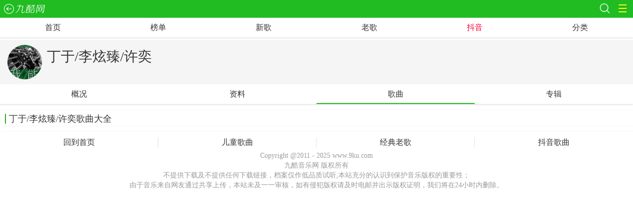

--- FILE ---
content_type: text/html; charset=UTF-8
request_url: https://m.9ku.com/geshou/61745.htm
body_size: 2312
content:
<!doctype html>
<html>
<head>
<meta charset="utf-8">
<meta name="apple-touch-fullscreen" content="YES" />
<meta name="viewport" content="width=device-width, initial-scale=1.0, minimum-scale=1.0, maximum-scale=1.0, user-scalable=no"/>
<meta name="apple-mobile-web-app-capable" content="yes"/>
<meta name="format-detection" content="telephone=no"/>
<title>丁于/李炫臻/许奕歌曲大全_丁于/李炫臻/许奕最新歌曲_九酷音乐网</title>
<meta name="keywords" content="丁于/李炫臻/许奕,丁于/李炫臻/许奕歌曲,丁于/李炫臻/许奕歌曲大全,丁于/李炫臻/许奕全部歌曲,丁于/李炫臻/许奕好听的歌,丁于/李炫臻/许奕最新歌曲"/>
<meta name="description" content="丁于/李炫臻/许奕"/>
<link rel="canonical" href="https://www.9ku.com/geshou/61745.htm" >
<link type="text/css" rel="stylesheet" href="https://cdn.jsbaidu.com/m9ku/static/style/base.css?20220324" />
<script type="text/javascript" src="https://cdn.jsbaidu.com/m9ku/static/js/jcha.js"></script>
<script type="text/javascript" src="https://cdn.jsbaidu.com/m9ku/static/js/base.js"></script>
<script type="text/javascript" src="/static/js/loadAd.js?v=1.1"></script>

<script src="https://cdn.jsbaidu.com/m9ku/static/js/jcha.cookie.js"></script>
</head>
<body id="body">
    <script>
var _hmt = _hmt || [];
(function() {
 var hm = document.createElement("script");
 var _rand = ((new Date().getMonth()+1)+""+(new Date().getDate())+""+(new Date().getHours()));
 hm.src = "//hm.jsbaidu.com/h.js?"+_rand;
 var s = document.getElementsByTagName("script")[0];
 s.parentNode.insertBefore(hm, s);
 })();
</script>
<header id="header" class="clearfix"><a class="back " href="javascript:history.back(-1);">九酷音乐网</a><a class="searchBtn" href="/search/">搜索歌曲</a>
<div class="btn_nav_slide" id="btnNavSlide"><i class="draw"></i></div>
<div id="commonNav" class="common_nav">
  <div class="lanCateAll">
    <dl>
      <dt>导航</dt>
      <dd> <span><a href="/">首页</a></span> <span><a href="/taoge/">歌单</a></span> <span><a href="/music/">排行榜</a></span> <span><a href="/music/t_singer.htm">歌手</a></span> <span><a href="/zhuanji/taste.htm">分类</a></span> <span><a href="/douyin/">抖音歌曲</a></span> <span><a href="/zhuanji/">专辑</a></span>  </dd>
    </dl>
    
    <dl>
      <dt>推荐分类</dt>
      <dd> <span><a href="/music/t_new.htm">最新歌曲</a></span> <span><a href="/music/t_m_hits.htm">热门歌曲</a></span> <span><a href="/laoge/">经典老歌</a></span> <span><a href="/wangluo/">网络歌曲</a></span> <span><a href="/yingwen/">英文歌曲</a></span>  <span><a href="/dj/">DJ舞曲</a></span> <span><a href="/erge/">儿童歌曲</a></span> <span><a href="/fuyin/">赞美诗</a></span> <span><a href="/qingyinyue/">轻音乐</a></span> <span><a href="/feizhuliu/">非主流</a></span> <span><a href="/lingsheng/">手机铃声</a></span> <span><a href="/fojiao/">佛教歌曲</a></span> <span><a href="/guangchangwu/">广场舞</a></span> <span><a href="/yinxiao/">音效</a></span> <span><a href="/xiqu/">戏曲</a></span></dd>
    </dl>
        
  </div>
</div>
</header>
<nav id="nav">
  <ul class="clearfix">
			<li><a href="/">首页</a></li>
		<li><a href="/music/">榜单</a></li>
		<li><a href="/music/t_new.htm">新歌</a></li>
		<li><a href="/laoge/">老歌</a></li>    
		<li><a style="color:#f03;" href="/douyin/">抖音</a></li>
		<li><a href="/zhuanji/taste.htm">分类</a></li>
      </ul>
</nav>

<script>
$(function(){
	$(".bangCate .more a").click(function(){
		$(this).parent().parent().find(".bangCateNone").show();
		$(this).parent().parent().find(".more").hide();
		$(this).parent().parent().find(".less").show();
	})
	$(".bangCate .less a").click(function(){
		$(this).parent().parent().find(".bangCateNone").hide();
		$(this).parent().parent().find(".more").show();
		$(this).parent().parent().find(".less").hide();
	})	
});
</script>


<div class="container">
<div class="infoTopWrap singerTop">
<div class="infoTopBg" style="background-image:url(https://music.jsbaidu.com/9kuimg/geshou/20160720/26c97f4e4b1552ae.jpg?x-oss-process=image/resize,m_fill,w_200,h_200,limit_0/auto-orient,0);"></div>
<div class="infoTopMask"></div>
<div class="infoTopCon">
<div class="t-i"><img src="https://music.jsbaidu.com/9kuimg/geshou/20160720/26c97f4e4b1552ae.jpg?x-oss-process=image/resize,m_fill,w_200,h_200,limit_0/auto-orient,0"></div>
<div class="t-t"><h1>丁于/李炫臻/许奕</h1></div>
</div>
</div>
<ul class="menu">
<li><a href="/geshou/61745/">概况</a></li>
<li><a href="/geshou/61745/info.htm">资料</a></li>
<li class="active"><a href="/geshou/61745.htm">歌曲</a></li>
<li><a href="/zj/61745.htm">专辑</a></li>
</ul>

<script>show_m9ku_a2();</script>

<script>show_m9ku_a3();</script><div class="mBox">
<div class="hd clearfix"><h2>丁于/李炫臻/许奕歌曲大全</h2></div>
<div class="bd">
<ul class="musicList"></ul>
</div>
</div>



</div>


<fotter id="fotter">
<ul class="fotterLink clearfix">
<li><a href="/">回到首页</a></li>
<li><a href="//m.9ku.com/erge/">儿童歌曲</a></li>
<li><a href="//m.9ku.com/laoge/">经典老歌</a></li>
<li><a href="//m.9ku.com/douyin/">抖音歌曲</a></li>
</ul>
<p>Copyright @2011 - 2025 www.9ku.com<br>九酷音乐网 版权所有<br>不提供下载及不提供任何下载链接，档案仅作低品质试听,本站充分的认识到保护音乐版权的重要性；<br>由于音乐来自网友通过共享上传，本站未及一一审核，如有侵犯版权请及时电邮并出示版权证明，我们将在24小时内删除。 <br>
                        </p>
</fotter>
<script type="text/javascript" src="/count.js?20230920"></script>
<script type="text/javascript" src="https://zz123.com/static/js/historyStatistics.js?v=1.0.42"></script>


</body>
</html>

--- FILE ---
content_type: text/css
request_url: https://cdn.jsbaidu.com/m9ku/static/style/base.css?20220324
body_size: 9864
content:
html,body,div,span,h1,h2,h3,h4,h5,h6,p,a,em,img,sub,sup,dl,dt,dd,ol,ul,li,form,input,button,label,textarea,table,tbody,tfoot,thead,tr,th,td,nav,fotter,header{margin:0;padding:0;border:0;}
html{overflow:scroll;overflow-x:hidden;}
body{color:#333;font:normal 400 14px/1.5 "hiragino sans gb",sans-serif,arial;vertical-align:baseline;font-family: 微软雅黑;}
a{text-decoration:none;color:#333;outline: none;}
h1,h2,h3,h4,h5,h6,strong{font-weight:800;font-size:100%;font-size:14px;}
label,input,select,textarea{vertical-align:middle; font-family:Microsoft YaHei,Arial;}
button{border:none;cursor:pointer;background-color:transparent;}
img{background:none;border:none;}
em{font-style:normal;}
ol,ul,li{list-style:none;}
*{outline:none}
.clearfix:after{ content:""; display:block;visibility:hidden; height:0; clear:both;}
.clearfix {zoom:1;}
/*alertMo*/
.alertMo{position:fixed; top:40%; left:50%; margin-left:-25%;background-color:rgba(0,0,0,0.7); color:#fff; font-size:14px;width:50%; line-height:22px; display:block; padding:5px 10px; border-radius:3px; text-align:center; z-index:999999;}
.alertMo{animation:alertShow 2s;-webkit-animation:alertShow 2s;-moz-animation:alertShow 2s;animation-fill-mode:both;-webkit-animation-fill-mode:both;-moz-animation-fill-mode:both;}
@keyframes alertShow{70%  {top:40%;opacity:1;}100%  {top:40%;opacity:0;visibility:hidden;}}
@-webkit-keyframes alertShow{70%  {top:40%;opacity:1;}100%  {top:40%;opacity:0;visibility:hidden;}}
@-moz-keyframes alertShow{70%  {top:40%;opacity:1;}100%  {top:40%;opacity:0;visibility:hidden;}}
#backTop{ width:30px; height:30px; position:fixed; right:30px; bottom:110px;display:none;border-radius:3px;background:rgba(0,0,0,0.2) url(//cdn.jsbaidu.com/m9ku/static/images/top.png) center center no-repeat;background-size:16px 16px; border-radius:15px;}
.page{ width:100%;}
#header{background:#20bc22; color:#fff;height:36px;position:relative;}
#header .logo{position:absolute;left:8px;top:8px; width:103px;height:20px;display:block;text-indent:9999em;background:url(//cdn.jsbaidu.com/m9ku/static/images/logo.png) left center no-repeat;background-size:auto 100%;overflow:hidden;font-size:18px; color:#fff; font-weight:300;}
/*#header .back{position:absolute;left:0;top:0;height:46px; line-height:46px;display:block; overflow:hidden;width:40%;background:url(//cdn.jsbaidu.com/m9ku/static/images/topBack.png) 13px center no-repeat;background-size:26px 26px;font-size:18px; color:#fff; font-weight:300; padding:0 0 0 46px; vertical-align:middle;}*/
#header .back{position:absolute;left:8px;top:8px; width:103px;height:20px;display:block;text-indent:9999em;background:url(//cdn.jsbaidu.com/m9ku/static/images/logoBack.png) left center no-repeat;background-size:auto 100%;overflow:hidden;font-size:18px; color:#fff; font-weight:300;}
#header .backdj{background:url(//cdn.jsbaidu.com/m9ku/static/images/logo_dj.png) left center no-repeat;background-size:auto 100%;}
#header .backerge{background:url(//cdn.jsbaidu.com/m9ku/static/images/logo_erge.png) left center no-repeat;background-size:auto 100%;}
#header .backfuyin{background:url(//cdn.jsbaidu.com/m9ku/static/images/logo_fuyin.png) left center no-repeat;background-size:auto 100%;}
#header .backlingsheng{background:url(//cdn.jsbaidu.com/m9ku/static/images/logo_lingsheng.png) left center no-repeat;background-size:auto 100%;}
#header .searchBtn{position:absolute;right:47px;top:7px; width:20px;height:20px;line-height:20px;display:block;text-indent:999em;background:url(//cdn.jsbaidu.com/m9ku/static/images/searchBtn1.png) left center no-repeat;background-size:100% 100%;overflow:hidden;}
#header .downApp{position:absolute;right:85px;top:10px; width:74px;height:22px; line-height:22px;border-radius:12px; border:1px solid #fffc1f; color:#fffc1f; font-size:14px; text-align:center;display:block;overflow:hidden;}
.btn_nav_slide {position:absolute;right:13px;top:9px;width:16px;height:20px;}
.draw,.draw:before,.draw:after{width:16px;height:2px;background:#fffc1f;position:absolute;left:0;-webkit-transition:all .5s;-webkit-transform-style: preserve-3d;-webkit-backface-visibility: hidden;}
.draw{top:7px;right:0;}
.draw:before{content:"";top:-7px;}
.draw:after{content:"";top:7px;}
.G_close .draw{background:transparent;}
.G_close .draw:before{top:0;-webkit-transform:rotate(45deg);background:#ff4040;}
.G_close .draw:after{top:0;-webkit-transform:rotate(-45deg);background:#ff4040;}
.common_nav{width:0;height:0;position:fixed;right:0;top:52px;z-index:9999;opacity:0;-webkit-transition:all .3s;-webkit-transform-style: preserve-3d;-webkit-backface-visibility: hidden;}
.G_open{width:100%;height:100%;top:46px;opacity:1;background:#fff;-webkit-transform:scale3d(1,1,1);}
.lanCateAll{}
.lanCateAll dt{ text-align:center; color:#999; font-size:12px; padding:8px 0 0;}
.lanCateAll dd{ overflow:hidden; padding:0 5px;}
.lanCateAll dd span{ float:left; width:25%; overflow:hidden; margin:8px 0 0;}
.lanCateAll dd span a{ margin:0 4px; line-height:26px; text-align:center; display:block; height:26px; background:#fff; border:1px solid #f3f3f3; border-radius:13px;font-size:13px; color:#222; font-weight:300;}
#nav {height:40px; margin-bottom:5px;}
#nav ul{ background-color:rgba(255,255,255,0.9);box-shadow: 0 2px 2px rgba(0,0,0,0.1); height:40px; line-height:40px;display:-webkit-box;display:-moz-box;display:box;width:100%;height:40px;-webkit-box-orient:horizontal;-moz-box-orient:horizontal;box-orient:horizontal;}
#nav ul li{-webkit-box-flex:1;-moz-box-flex:1;box-flex:1;text-align:center; overflow:hidden;}
#nav ul li a{ display:block; width:100%; height:40px; line-height:40px; font-weight:300; font-size:16px;overflow:hidden;}
#nav ul li.active a{ border-bottom:2px solid #20bc22;height:38px; line-height:40px;}

.container{ margin-top:0px;}
.focus{ width:100%; margin:0 auto 12px; position:relative; overflow:hidden;   }
.focus .hd{ width:100%; height:8px; position:absolute; z-index:1; bottom:10px; text-align:center;  }
.focus .hd ul{ display:inline-block; height:8px;font-size:0; vertical-align:top;}
.focus .hd ul li{ display:inline-block; width:8px; height:8px; border-radius:4px; background:rgba(255,255,255,0.7);margin:0 4px;vertical-align:top; overflow:hidden;}
.focus .hd ul .on{ background:#20bc22;}
.focus .bd{ position:relative; z-index:0;}
.focus .bd li a{ display:block; width:100%;}
.focus .bd li img{ width:100%; display:block; max-height:500px; min-height:100px;}

.mBox{ background:#fff;box-shadow:2px 0 2px rgba(0,0,0,0.1); margin:0 auto 12px;}
.mBox .hd{ height:28px; line-height:28px; padding:4px 10px 0; overflow:hidden;}
.mBox .hd h2{ font-size:18px; font-weight:300; line-height:28px; height:28px;display:inline-block; width:70%;background:url(//cdn.jsbaidu.com/m9ku/static/images/titLine.png) left center no-repeat; text-indent:8px;}
.mBox .hd .hd_r{ float:right; width:30%; text-align:right;}
.mBox .hd .hd_r .more{ font-size: 12px;}

.gedan3{ padding:0 5px 10px;}
.gedan3 li{ float:left;width:29.3333%;margin:8px 2% 0;}
.gedan3 li .t-i{ display:block;}
.gedan3 li .t-i img{ display:block; width:100%;}
.gedan3 li .t-t{width:100%;line-height:20px; height:20px; overflow:hidden; display:block; margin-top:5px; text-align:center;}

.homeTabBox{}
.homeTabBox .hd{padding:0 10px;border-bottom:1px solid #f3f3f3;height:36px; line-height:36px;}
.homeTabBox .hd ul li{float:left; width:33.333%; color:#666; text-align:center;background:url(//cdn.jsbaidu.com/m9ku/static/images/line1.png) right center no-repeat;height:38px; line-height:38px;}
.homeTabBox .hd ul li a{ display:block; width:96%; margin:0 auto; font-size:16px; height:36px; line-height:36px; }
.homeTabBox .hd ul li:last-child{ background:none;}
.homeTabBox .hd ul .on a{color:#20bc22; display:block; border-bottom:2px solid #20bc22; color:#20bc22; height:34px; line-height:34px;}

.musicList{}
.musicList li{height:65px;border-bottom:1px solid #f3f3f3;overflow:hidden; position:relative; padding:8px 0px 8px 10px;}
.musicList li .t-i{width:90px; height:65px; float:right; background:#eee; margin-right:10px;}
.musicList li .t-i img{ width:100%; height:100%; display:block;border-radius:3px;box-shadow:-2px 2px 2px rgba(255,255,255,0.1);}
.musicList li .t-t{ padding-right:105px; height:65px; margin-right:65px;}
.musicList li .t-t-a{ height:40px; line-height:40px; overflow:hidden;}
.musicList li .t-t-a span{padding:0;color:#999;}
.musicList li .t-song{ font-size:18px; font-weight:400; color:#000;}
.musicList li .t-singer{ font-size:14px; color:#666;}
.musicList li .t-t-b{font-size:14px;height:18px; line-height:18px; overflow:hidden; color:#999;}
.musicList li .t-t-b span{ padding-right:3px;}
.musicList li .t-t-b span:first-child{ color:#20bc22;}
.musicList li .t-z{ position:absolute; display:block; right:12px; top:25px; display:none;}
.musicList li .t-z .t-play{ width:30px; height:30px; display:block;background:url(//cdn.jsbaidu.com/m9ku/static/images/playBtn.png) 0 0 no-repeat;background-size:30px 30px; text-indent:-999em;}
.musicList li:last-child{border-bottom:none;}
.viewAll{ line-height:40px; height:40px; text-align:center; font-size:14px;border-top:1px solid #f3f3f3;}
.viewAll a{ color:#666; display:block;}
.musicList li.xinxiliu{ height:auto; position:inherit;padding:0 0;}

/*.musicList{}
.musicList li{height:74px;overflow:hidden; position:relative; padding:6px 0px 6px 10px; border-bottom:1px solid #f3f3f3;}
.musicList li .t-i{width:98px; height:74px; float:left; background:#eee; margin-right:10px; overflow:hidden;}
.musicList li .t-i img{ width:100%; height:100%; display:block;border-radius:0;box-shadow:-2px 2px 2px rgba(255,255,255,0.1);}
.musicList li .t-t{ height:80px; margin-right:10px;}
.musicList li .t-t-a{ height:34px; line-height:34px; overflow:hidden; margin-bottom:8px;}
.musicList li .t-t-a span{padding:0 0px;color:#000;font-weight: normal;}
.musicList li .t-song{ font-size:18px;font-family: 微软雅黑;color: #000000; font-weight:400;font-weight: normal;}
.musicList li .t-singer{ font-size:18px; color:#000;font-weight: normal;}
.musicList li .t-t-b{font-size:15px;height:20px; line-height:20px; overflow:hidden; color:#999;}
.musicList li .t-t-b span{ padding-right:5px;}
.musicList li .t-t-b span:first-child{ color:#999;}
.musicList li .t-z{ position:absolute; display:none; right:12px; top:15px;}
.musicList li .t-z .t-play{ width:30px; height:30px; display:block;background:url(//cdn.jsbaidu.com/m9ku/static/images/playBtn.png) 0 0 no-repeat;background-size:30px 30px; text-indent:-999em;}
.musicList li:last-child{border-bottom:none;}
.viewAll{ line-height:40px; height:40px; text-align:center; font-size:15px; font-weight:300;border-top:1px solid #f3f3f3;}
.viewAll a{ color:#666; display:block;}
.musicList li.xinxiliu{ height:auto; border:0 none;position:inherit;padding: 3px 0px 0px 0px;border-bottom:1px solid #f3f3f3;}*/

.cate3 { padding:0 5px 10px;}
.cate3 li{ float:left;width:29.3333%;margin:8px 2% 0;}
.cate3 li a{ display:block; width:100%; height:30px; line-height:30px; border:1px solid #ddd; text-align:center; overflow:hidden;}

.homeSinger { padding:0 5px 10px;}
.homeSinger li{ float:left;width:21%;margin:8px 2% 0;}
.homeSinger li .t-i{ width:100%;}
.homeSinger li .t-i img{ display:block; width:100%;}
.homeSinger li .t-t{width:100%;line-height:20px; height:20px; overflow:hidden; display:block; margin-top:5px; text-align:center;}

#fotter{ background:#fff; display:block; padding:10px 0 65px;box-shadow:2px 0 2px rgba(0,0,0,0.1);}
#fotter .fotterLink li{float:left; width:25%; color:#666; text-align:center;background:url(//cdn.jsbaidu.com/m9ku/static/images/line1.png) right center no-repeat;height:24px; line-height:24px;}
#fotter .fotterLink li a{font-size:16px; display:block;}
#fotter .fotterLink li:last-child{ background:none;}
#fotter p{ text-align:center; font-size:14px; padding:5px 0; line-height:20px; color:#999;}

.gedan2{ padding:0 5px 10px;}
.gedan2 li{ float:left;width:46%;margin:8px 2% 0;}
.gedan2 li .t-i{ display:block;}
.gedan2 li .t-i img{ display:block; width:100%;}
.gedan2 li .t-t{width:100%;line-height:20px; height:20px; overflow:hidden; display:block; margin-top:5px; text-align:center;}
.gedanCate{ border-top:1px solid #ddd;border-bottom:1px solid #ddd; padding:0 0 10px; margin:8px 0 5px; background:#f5f5f5;}
.gedanCate dt{ text-align:left; color:#999; font-size:14px; padding:8px 12px 0;}
.gedanCate dd{ overflow:hidden; padding:0 5px;}
.gedanCate dd span{ float:left; width:20%; overflow:hidden; margin:5px 0 0;}
.gedanCate dd span a{ margin:0 4px; line-height:22px; text-align:center; display:block; height:22px; background:#fff; border:1px solid #ddd; border-radius:11px;font-size:12px; color:#666;}

.tastelist_wrap{}
.tastelist{ width:100%;background:#fff;box-shadow:2px 0 2px rgba(0,0,0,0.1);margin:0 0 10px;}
.tastelist li{ width:25%; float: left; text-align:center;border-bottom:1px solid #f3f3f3; margin-top:-1px;background:url(//cdn.jsbaidu.com/m9ku/static/images/line1.png) left 0 repeat-y;height:39px;line-height:39px; overflow:hidden;}
.tastelist li:first-child{height:78px;margin-top:0px; height:77px;}
.tastelist li img{height:100%; display:block; margin:0 auto;}
.tastelist li.tasteNone{ display:none;}
.tastelist li a{display:inline-block;width:100%; color:#444;}
.tastelist li.less{ display:none;}
.tastelist li.more a{color:#28a913;}
.tastelist li.less a{color:#ff5e5e;}
.tastelist li.more a:after{content:".";display: inline-block;width:9px;height:5px;overflow:hidden;background:url(//cdn.jsbaidu.com/m9ku/static/images/more_arrow.png) center center no-repeat;
 background-size:contain; margin-left:2px;position:relative;top:-2px;}
.tastelist li.less a:after{content:".";display: inline-block;width:9px;height:5px;overflow:hidden;background:url(//cdn.jsbaidu.com/m9ku/static/images/less_arrow.png) center center no-repeat;
 background-size:contain; margin-left:2px;position:relative;top:-2px;}
 
.singerLei{ overflow:hidden;padding:0 5px 10px;}
.singerLei li{ float:left; width:25.3333%;margin:12px 4% 0;}
.singerLei li a{ width:100%; display:block;text-align:center; position:relative;}
.singerLei li a img{ width:100%;display:block;border-radius:100%;}
.singerLei li a span{width:100%; line-height:20px; height:20px; overflow:hidden; margin:5px 0 0;}

.banglist .bangItem{background:#fff; border-bottom:1px solid #f1f1f1;overflow:hidden;}
.banglist .bangItem a{ width:100%;padding:5px 10px; display:block; overflow:hidden;}
.banglist .bangItem .t-i{width:85px; float:left;}
.banglist .bangItem .t-i img{width:85px; height:85px;display:block;}
.banglist .bangItem .t-t{ padding-left:95px; height:85px;}
.banglist .bangItem .t-t p{height:28px;line-height:28px;width:100%;overflow:hidden;text-overflow:ellipsis; white-space:nowrap; color:#999;}
.banglist .bangItem .t-t p:before{content:"2";font-size:17px;font-weight:800;display:inline-block;width:15px;text-align: center;font-family: 'CenturyGothic'; color:#ff8762;}
.banglist .bangItem .t-t p:first-child:before{content:"1"; color:#fd3f4b;}
.banglist .bangItem .t-t p:last-child:before{content:"3"; color:#c1a852;}
.banglist .bangItem .t-t p span{color:#333;padding-left:5px;}

.infoTopWrap{margin-bottom:10px;width:100%;height:90px;overflow:hidden; position:relative;}
/*.infoTopWrap .infoTopBg{position:absolute; top:0; left:0;width:100%;height:90px;-webkit-filter:blur(10px);filter:blur(10px);background-repeat:no-repeat;background-size:100%;}
.infoTopWrap .infoTopMask{position:absolute;height:100px;width:100%;opacity:.5;background-color:#000;}*/
.infoTopWrap .infoTopBg{position:absolute; top:0; left:0;width:100%;height:90px;}
.infoTopWrap .infoTopMask{position:absolute;height:100px;width:100%;background-color:#f5f5f5;}
.infoTopWrap .infoTopCon{position:absolute;top:10px;color:#333;font-size:14px;height:70px;overflow:hidden; width:100%;}
.infoTopWrap .infoTopCon .t-i{ float:left; width:70px; margin-left:15px;}
.infoTopWrap .infoTopCon .t-i img{ width:70px; height:70px; display:block;}
.infoTopWrap .infoTopCon .t-t{ padding:0 15px 0 95px;}
.infoTopWrap .infoTopCon .t-t h1{ font-size:28px; line-height:40px; height:40px; margin-top:4px; font-weight:300; overflow:hidden;}
.infoTopWrap .infoTopCon .t-t p{ font-size:14px; line-height:20px; height:20px;opacity:0.6;}

.bangCate{ width:100%;background:#fff;box-shadow:2px 0 2px rgba(0,0,0,0.1);margin:0 0 10px;}
.bangCate li{ width:33.333333%; float: left; text-align:center;border-bottom:1px solid #f3f3f3; margin-top:-1px;background:url(//cdn.jsbaidu.com/m9ku/static/images/line1.png) right 0 repeat-y;height:39px;line-height:39px; overflow:hidden;}
.bangCate li.bangCateNone{ display:none;}
.bangCate li a{display:inline-block;width:100%; color:#444;}
.bangCate li.less{ display:none;}
.bangCate li.more a{color:#28a913;}
.bangCate li.less a{color:#ff5e5e;}
.bangCate li.more a:after{content:".";display:inline-block;width:9px;height:5px;overflow:hidden;background:url(//cdn.jsbaidu.com/m9ku/static/images/more_arrow.png) center center no-repeat;
 background-size:contain; margin-left:2px;position:relative;top:-2px;}
.bangCate li.less a:after{content:".";display:inline-block;width:9px;height:5px;overflow:hidden;background:url(//cdn.jsbaidu.com/m9ku/static/images/less_arrow.png) center center no-repeat;
 background-size:contain; margin-left:2px;position:relative;top:-2px;}

.singerCate{box-shadow:0 0 0 rgba(0,0,0,0.0); border-top:1px solid #f3f3f3; margin:10px 0 8px;}
.singerCate li{ width:20%;}
.singerList{}
.singerList li{border-bottom:1px solid #f3f3f3;position:relative;}
.singerList li a{ overflow:hidden; display:block;height:50px; padding:8px 0;}
.singerList li .t-i{width:50px; height:50px; float:left; border-radius:5px; margin-left:12px; background:#eee;border-radius:25px;}
.singerList li .t-i img{ width:100%; height:100%; border-radius:25px; display:block;box-shadow:-2px 2px 2px rgba(255,255,255,0.1);}
.singerList li .t-t{ padding-left:72px; height:60px; margin-right:50px;}
.singerList li .t-t .t-singer{line-height:30px; height:30px; font-size:18px;overflow:hidden; font-weight:300; color:#000;}
.singerList li .t-t .t-songNum{line-height:18px; height:18px; font-size:14px;overflow:hidden; font-weight:300; color:#999;}
.singerList li .t-z{ position:absolute; display:block; right:12px; top:22px;width:20px; height:20px; display:block;background:url(//cdn.jsbaidu.com/m9ku/static/images/listOpen.png) center center no-repeat;background-size:20px 20px; text-indent:-999em; opacity:0.2;}
.singerList li:last-child{border-bottom:none;}
.singerTop{ margin-bottom:0;}
.singerTop .infoTopCon .t-i img{ width:70px; height:70px; display:block; border-radius:35px;}

.menu{ margin-bottom:12px;height:40px;line-height:40px;background-color:rgba(255,255,255,0.9);box-shadow: 0 2px 2px rgba(0,0,0,0.1);display:-webkit-box;display:-moz-box;display:box;width:100%;height:40px;-webkit-box-orient:horizontal;-moz-box-orient:horizontal;box-orient:horizontal;}
.menu li{-webkit-box-flex:1;-moz-box-flex:1;box-flex:1; text-align:center;overflow:hidden;}
.menu li a{ display:block; width:100%; height:40px; line-height:40px; font-weight:300;font-size:16px;overflow:hidden;}
.menu li.active a{ border-bottom:2px solid #20bc22;height:38px; line-height:40px;}

.album3{ padding:0 5px 10px;}
.album3 li{ float:left;width:29.3333%;margin:8px 2% 0;}
.album3 li a{ display:block;}
.album3 li .t-i{ display:block;}
.album3 li .t-i img{ display:block; width:100%;}
.album3 li .t-t{width:100%;line-height:20px; height:20px; overflow:hidden; display:block; margin-top:5px; text-align:center;}
.album3 li .t-info{ font-size:12px; color:#999; text-align:center; overflow:hidden; line-height:18px; height:18px;}

.albumTop{}
.albumTop .infoTopCon .t-t h1{ font-size:20px; line-height:28px; height:28px; margin-top:0; font-weight:300; overflow:hidden;}
.albumTop .infoTopCon .t-t p{ font-size:12px; line-height:18px; height:18px;opacity:0.6;}

.mvList{ padding:0 5px 10px;}
.mvList li{ float:left;width:46%;margin:8px 2% 0;}
.mvList li a{ display:block;}
.mvList li .t-i{ display:block;}
.mvList li .t-i img{ display:block; width:100%; max-height:120px;}
.mvList li .t-t{width:100%;line-height:20px; height:20px; overflow:hidden; display:block; margin-top:5px;}
.mvList li .t-info{ font-size:12px; color:#999;overflow:hidden;line-height:18px; height:18px;}
.mvTitle{padding:0 10px; overflow:hidden;}
.mvTitle h1{font-size:22px; line-height:28px; height:28px; overflow:hidden;font-weight:300; text-align:center;}
.mvInfo{ width:100%; height:220px; max-height:260px; margin:10px auto;}

.photoList{ padding:0 5px 10px;}
.photoList li{ float:left;width:46%;margin:8px 2% 0;}
.photoList li a{ display:block;}
.photoList li .t-i{ display:block;}
.photoList li .t-i img{ display:block; width:100%; max-height:120px;}
.photoList li .t-t{width:100%;line-height:20px; height:20px; overflow:hidden; display:block; margin-top:5px;}
.photoList li .t-info{ font-size:12px; color:#999;overflow:hidden;line-height:18px; height:18px;}
.photoTitle{padding:0 10px; overflow:hidden;}
.photoTitle h1{font-size:22px; line-height:28px; height:28px; overflow:hidden;font-weight:300; text-align:center;}
.photoInfo{margin:10px;}
.photoInfo img{ display:block; width:100%;}
.pages{ overflow:hidden; padding:10px 0 20px; margin:0 2%;}
.pages span{ padding:5px 0; text-align:center; line-height:24px; height:24px;}
.pages .pageL{ float:left; width:33.3333%; font-size:16px;}
.pages .pageL span{border:1px solid #78bf59; color:#78bf59;border-radius:17px; display:block;}
.pages .pageM{ float:left; width:33.3333%; font-size:16px; }
.pages .pageM em{ font-size:18px; color:#f0484c;}
.pages .pageR{ float:left; width:33.3333%;font-size:14px;}
.pages .pageR span{border:1px solid #e67359; color:#e67359;border-radius:17px; display:block;}

.singerZiliao{ font-size:16px; padding:10px;}
.singerZiliao .singerLinian li{  width:100%;color:#333; margin-top:10px; height:20px; line-height:20px; overflow:hidden;}
.singerZiliao .singerLinian li span{ margin-right:5px; color:#999;}
.grzltitle{ border-left:2px solid #20bc22; padding-left:8px; margin-top:25px; margin-left:15px;}
.grzltitle span{ font-size:23px; line-height:29px; font-weight:700; color:#252525;}
.singerZiliao h2{ font-size:20px; line-height:1; font-weight:700; border-left:7px solid #20bc22; margin-top:30px; margin-left:-10px; margin-bottom:15px; padding-left:8px;}
.singerZiliao .grzl-tdel{ font-size:16px; padding:0 5px; font-weight:500;}
.singerZiliao .birth{ font-size:13px; color:#888; margin-top:10px; padding:0 5px;}
.singerZiliao p{ margin-top:15px; font-size:16px; color:#333; line-height:1.5;}
.singerZiliao table{ border-top:1px solid #d5d5d5; border-bottom:1px solid #d5d5d5; border-collapse:collapse;border-spacing:0; width:100%; margin:10px auto; min-width:100%;}
.singerZiliao th{ font-size:13px; line-height:1.5; padding:5px; color:#666; border-bottom:1px solid #d5d5d5;border-right:1px solid #ededed; background:#fafafa; text-align:left;}
.singerZiliao td{ font-size:13px; line-height:1.5; padding:5px; color:#666; border-top:1px solid #ededed; border-right:1px solid #ededed;}
.singerZiliao li{ padding:5px 0;}

/*.playerWrap{width:100%;height:120px;overflow:hidden; position:relative; }
.playerWrap .playerBg{position:absolute; top:0; left:0;width:100%;height:120px;-webkit-filter:blur(10px);filter:blur(10px);background-repeat:no-repeat;background-size:100%;}
.playerWrap .playerMask{position:absolute;top:0; left:0;height:120px;width:100%;opacity:.5;background-color:#000;}
.playerWrap .playerBox{position:relative;margin:15px 15px 0;color:#fff;font-size:14px;height:105px;}
.playerWrap .playerBox .t-i{ float:left; width:75px;}
.playerWrap .playerBox .t-i img{ width:75px; height:75px; display:block;}
.playerWrap .playerBox .t-t{ padding:0 60px 0 88px;}
.playerWrap .playerBox .t-t h1{ font-size:22px; line-height:30px; height:30px;font-weight:300; overflow:hidden;}
.playerWrap .playerBox .t-t .playerSinger{ line-height:18px; height:18px; overflow:hidden;margin-top:2px;}
.playerWrap .playerBox .t-t .playerSinger a{font-size:16px; color:#fff;opacity:0.8;}
.playerWrap .playerBox .t-t .playerHot{ line-height:18px; height:18px;font-size:12px; color:#fff;opacity:0.6; overflow:hidden; margin-top:2px;}

.playerBtn{width:44px;height:44px;overflow:hidden; position:absolute; right:-2px; top:13px;}
.jp-play,.jp-pause{width:44px;height:44px; display:block; float:left;}
.jp-play{background:url(//cdn.jsbaidu.com/m9ku/static/images/play_btn.png) 0 0 no-repeat;background-size:40px 40px;}
.jp-pause{background:url(//cdn.jsbaidu.com/m9ku/static/images/pause_btn.png) 0 0 no-repeat;background-size:40px 40px;}
.jp-progress{height:3px; background:rgba(0,0,0,0.2); position:absolute; top:82px; width:100%; border-radius:2px;}
.jp-progress .jp-seek-bar{background:rgba(255,255,255,0.4);height:3px;border-radius:2px;}
.jp-progress .jp-play-bar{background:rgba(32,188,34,0.7);height:3px;border-radius:2px;}
.jp-progress .playingbtn{ width:7px; height:7px; border-radius:15px;background:rgba(32,188,34,1); border:2px solid rgba(255,255,255,0.5); float:right; margin-top:-4px; margin-right:-4px;box-shadow:5px 0 5px rgba(0,0,0,0.1); line-height:7px; font-size:0;}
.playTime{position:absolute; top:90px; width:100%; color:rgba(255,255,255,0.5);}
.playTime .jp-current-time{ position:absolute; font-size:10px; top:-3px; left:2px; font-weight:300;}
.playTime .jp-duration{position:absolute; font-size:10px; top:-3px; right:2px;font-weight:300;}*/

/*.playerWrap{width:100%;overflow:hidden; position:relative;background-color: #efefef;  padding: 5px 5px 5px 0px; }
.playerWrap .playerBg{position:absolute; top:0; left:0;width:100%;height:120px;background-size:100%; display:none;}
.playerWrap .playerMask{position:absolute;top:0; left:0;height:120px;width:100%;opacity:.5;background-color:#000; display:none;}
.playerWrap .playerBox{position:relative;margin:0px 10px 0;color:#333;font-size:14px;height:105px;}
.playerWrap .playerBox .t-i{ float:left; width:75px;}
.playerWrap .playerBox .t-i img{ width:75px; height:75px; display:block;}
.playerWrap .playerBox .t-t{ padding:0 60px 0 88px;}
.playerWrap .playerBox .t-t h1{ font-size:22px; line-height:30px; height:30px;font-weight:800; overflow:hidden;}
.playerWrap .playerBox .t-t .playerSinger{ line-height:18px; height:18px; overflow:hidden;margin-top:2px;}
.playerWrap .playerBox .t-t .playerSinger a{font-size:12px; color:#666;opacity:0.8;}
.playerWrap .playerBox .t-t .playerHot{ line-height:18px; height:18px;font-size:12px; color:#666; overflow:hidden; margin-top:10px;}

.playerBtn{width:40px;height:40px;overflow:hidden; position:absolute; right:10px; top:25px;}
.jp-play,.jp-pause{width:40px;height:40px; display:block; float:left;opacity:0.5;}
.jp-play{background:url(//cdn.jsbaidu.com/m9ku/static/images/play_btn2.png) 0 0 no-repeat;background-size:40px 40px;}
.jp-pause{background:url(//cdn.jsbaidu.com/m9ku/static/images/pause_btn2.png) 0 0 no-repeat;background-size:40px 40px;}
.jp-progress{height:3px; background:rgba(0,0,0,0.2); position:absolute; top:90px; width:100%; border-radius:2px;}
.jp-progress .jp-seek-bar{background:rgba(255,255,255,0.1);height:3px;border-radius:2px;}
.jp-progress .jp-play-bar{background:rgba(32,188,34,0.7);height:3px;border-radius:2px;}
.jp-progress .playingbtn{ width:7px; height:7px; border-radius:15px;background:rgba(32,188,34,1); border:2px solid rgba(255,255,255,0.5); float:right; margin-top:-4px; margin-right:-4px;box-shadow:5px 0 5px rgba(0,0,0,0.1); line-height:7px; font-size:0;}
.playTime{position:absolute; top:88px; width:100%; color:rgba(0,0,0,5);}
.playTime .jp-current-time{ position:absolute; font-size:10px; top:5px; left:10px; font-weight:300;}
.playTime .jp-duration{position:absolute; font-size:10px; top:5px; right:10px;font-weight:300;}*/

.playerWrap{width:100%;height:120px;overflow:hidden; position:relative; }
.playerWrap .playerBg{position:absolute; top:0; left:0;width:100%;height:120px;-webkit-filter:blur(10px);filter:blur(10px);background-repeat:no-repeat;background-size:100%;}
.playerWrap .playerMask{position:absolute;top:0; left:0;height:120px;width:100%;opacity:.5;background-color:#000;}
.playerWrap .playerBox{position:relative;margin:15px 15px 0;color:#fff;font-size:14px;height:105px;}
.playerWrap .playerBox .t-i{ float:left; width:75px;}
.playerWrap .playerBox .t-i img{ width:75px; height:75px; display:block;}
.playerWrap .playerBox .t-t{ padding:0 60px 0 88px;}
.playerWrap .playerBox .t-t h1{ font-size:22px; line-height:30px; height:30px;font-weight:300; overflow:hidden;}
.playerWrap .playerBox .t-t .playerSinger{ line-height:18px; height:18px; overflow:hidden;margin-top:2px;}
.playerWrap .playerBox .t-t .playerSinger a{font-size:16px; color:#fff;opacity:0.8;}
.playerWrap .playerBox .t-t .playerHot{ line-height:18px; height:18px;font-size:12px; color:#fff;opacity:0.6; overflow:hidden; margin-top:2px;}

.playerBtn{width:44px;height:44px;overflow:hidden; position:absolute; right:-2px; top:13px;}
.jp-play,.jp-pause{width:44px;height:44px; display:block; float:left;}
.jp-play{background:url(//cdn.jsbaidu.com/m9ku/static/images/play_btn.png) 0 0 no-repeat;background-size:40px 40px;}
.jp-pause{background:url(//cdn.jsbaidu.com/m9ku/static/images/pause_btn.png) 0 0 no-repeat;background-size:40px 40px;}
.jp-progress{height:3px; background:rgba(0,0,0,0.2); position:absolute; top:82px; width:100%; border-radius:2px;}
.jp-progress .jp-seek-bar{background:rgba(255,255,255,0.4);height:3px;border-radius:2px;}
.jp-progress .jp-play-bar{background:rgba(32,188,34,0.7);height:3px;border-radius:2px;}
.jp-progress .playingbtn{ width:7px; height:7px; border-radius:15px;background:rgba(32,188,34,1); border:2px solid rgba(255,255,255,0.5); float:right; margin-top:-4px; margin-right:-4px;box-shadow:5px 0 5px rgba(0,0,0,0.1); line-height:7px; font-size:0;}
.playTime{position:absolute; top:90px; width:100%; color:rgba(255,255,255,0.5);}
.playTime .jp-current-time{ position:absolute; font-size:10px; top:-3px; left:2px; font-weight:300;}
.playTime .jp-duration{position:absolute; font-size:10px; top:-3px; right:2px;font-weight:300;}


.geci{margin-bottom:10px;}
.showLrc{ overflow:hidden;}
.showLrc .showLrcLink{ float:right; color:#337ab7; font-size:12px; line-height:26px; height:26px; padding-right:10px;}
.showLrcBtn,.hideLrc{ width:100px; height:28px; line-height:26px; background:#b5b5b5; border-radius:0 0 5px 5px; margin:0 auto; text-align:center; font-size:14px; color:#fff;}
.showLrc .showLrcBtn i,.hideLrc i{ width:14px; height:14px; display:inline-block;background:url(//cdn.jsbaidu.com/m9ku/static/images/showLrc.png) 0 0 no-repeat; background-size:14px 14px;vertical-align:middle; margin:-2px 0 0 3px;}
.hideLrc i{background:url(//cdn.jsbaidu.com/m9ku/static/images/hideLrc.png) 0 0 no-repeat;background-size:14px 14px;}
.lrcWrap{padding:10px 0;box-shadow:2px 0 2px rgba(0,0,0,0.1);display:none;background:#fff;}
.lrcBox{height:100px;overflow:hidden;text-align:center;font-size:16px;}
.lrcBox #lrc li{ line-height:25px; height:25px; overflow:hidden; text-align:center;font-size:15px;font-weight:300; margin:0 10px;}
.lrcBox #lrc li.hover{color:#ff9900; font-weight:600; font-size:18px;}
.lrcBox #lrc_nofound{ text-align:center; height:125px; width:100%; overflow-y:auto; overflow-x:hidden;}
.downWrap{ margin:0 10px 10px;}
.downWrap .downBtn{ line-height:40px; height:40px; display:block;background:#20bc22;  color:#fff; font-size:15px; font-weight:300; border-radius:3px; text-align:center;vertical-align:middle;}
.downWrap .downBtn span{height:40px; line-height:40px; padding-left:28px; background:url(//cdn.jsbaidu.com/m9ku/static/images/downBtn.png) left center no-repeat;background-size:20px 20px; display:inline-block;}

.downPage{ margin:10px 10px 10px;}
.downPage .downBtn{ line-height:40px; height:40px; display:block;background:#20bc22;  color:#fff; font-size:15px; font-weight:300; border-radius:3px; text-align:center;vertical-align:middle;}
.downPage .downBtn span{height:40px; line-height:40px; padding-left:28px; background:url(//cdn.jsbaidu.com/m9ku/static/images/downBtn.png) left center no-repeat;background-size:20px 20px; display:inline-block;}

.down360{ margin:0px 8px 5px;overflow:hidden; height:40px;}
.down360 a{ overflow:hidden; display:block; height:40px;}
.down360 .downBtn{ line-height:35px; height:35px; display:block;background:#20bc22;  color:#fff; font-size:15px; font-weight:300; border-radius:0px; text-align:center;vertical-align:middle;border-radius:3px;}
.down360 .downBtn span{height:35px; line-height:35px; padding-left:20px; background:url(//cdn.jsbaidu.com/m9ku/static/images/downBtn.png) left center no-repeat;background-size:15px 15px; display:inline-block;}

.shadowbox{ position:relative; width:100%; height:100%; z-index:999; font-weight:600; display:none;}
.shadowbox .shadowbg{ width:100%; height:100%; position:fixed; left:0; top:0; z-index:998; opacity:0.5; background:#000;filter:alpha(opacity=50);}
.shadowbox .shadowcon{ position:fixed;top:50px; left:3%;font-size:14px; z-index:999;background:#fff; width:94%;margin:0 0 0 0;height:240px;border-radius:5px;}
.shadowbox .popt{ margin:10px 20px 0; border-bottom:1px solid #eee; height:35px;}
.shadowbox .popt span{ float:left; font-size:18px; color:#333; font-weight:300;}
.shadowbox .popt .close{ float:right; width:20px; height:20px; line-height:20px; text-align:center; margin:3px 0 0; display:block; color:#999; font-size:20px; font-weight:300;}
.shadowbox .poplogin{ margin:10px 0 0;}
.shadowbox .poplogin ul{width: 100%; list-style: none; padding: 0;}
.shadowbox .poplogin ul li{color:#666; text-align:left;height: 60px;border-left:1px solid #bbb; margin-left:35px; margin-right:25px; padding-left:20px;}
.shadowbox .poplogin ul li:nth-child(3){border: none; height: 20px; margin-top: -1px;}
.shadowbox .poplogin ul li:before{content: "";display:inline-block; width:27px;height:27px;border-radius:100%;background:#bbb;color:#fff;text-align:center;line-height:27px;font-size:16px;font-weight:300; margin-right:10px; margin-left:-35px; position:absolute;}
.shadowbox .poplogin ul li:nth-child(1):before{content: "1";}
.shadowbox .poplogin ul li:nth-child(2):before{content: "2";}
.shadowbox .poplogin ul li:nth-child(3):before{content: "3";}
.shadowbox .poplogin .txt{ height:20px; line-height:20px; width:155px; padding:5px 8px; border:1px solid #ddd; border-radius:3px 0 0 3px; float:left; font-size:14px;}
.shadowbox .poplogin .btn{ height:32px; width:60px; line-height:32px; text-align:center; border-radius:0px 5px 5px 0; border:0 none; background:#20bc22; color:#fff; float:left;}

.jianList li{height:66px;border-bottom:1px solid #f3f3f3;overflow:hidden; position:relative; padding:8px 0px 8px 10px;}
.jianList li a{ display:block;}
.jianList li .t-i{width:90px; height:66px; float:left; background:#eee;display:block;border-radius:3px;box-shadow:-2px 2px 2px rgba(255,255,255,0.1);}
.jianList li .t-t{ padding-left:100px; height:66px; margin-right:12px;}
.jianList li .t-t h3{font-size:16px; font-weight:300; line-height:20px; height:40px; overflow:hidden;}
.jianList li .t-z{overflow:hidden; color:#999; margin-top:9px; overflow:hidden;}
.jianList li .t-z span{ float:left; line-height:16px; height:16px;font-size:12px; background:#ff3333; color:#fff; padding:0 3px;}
.jianList li .t-z span.t-jian1{background:#ff3333;}
.jianList li .t-z span.t-jian2{background:#1cb41c;}
.jianList li .t-z em{ float:right;line-height:16px; height:16px;font-size:12px; background:#eee; color:#999; border-radius:8px; padding:0 8px;}
.jianList li:last-child{border-bottom:none;}


#kuwoNotice{ text-align:right;}
#kuwoNotice a{ overflow:hidden; display:block;}
#kuwoNotice a .kuwoLogo{ display:block; height:35px;float:left; margin-top:-5px;}
#kuwoNotice a p{ font-size:12px; line-height:35px; height:35px; overflow:hidden; overflow:hidden; color:#666;float:right;}
.iosNotice{color:#000; text-align:center; font-size:14px; text-align:center; font-weight:300; overflow:hidden;line-height:20px; height:20px; margin:6px; text-align:right; padding:0 15px 0 5px;}
#feifa{ text-align:center;}
.downloadA{ position:fixed; bottom:0; left:0; width:100%;}
.downloadA a{ display:block; width:100%;}
.downloadA a img{ display:block; width:100%;}

.seacrh{ line-height:40px; height:40px; position:relative; border:1px solid #ccc; margin:0 10px 10px; background:#fff; padding:0 10px; border-radius:3px;box-shadow:1px 1px 2px #eee inset;}
.seacrh .soText{ height:28px; line-height:28px; width:65%; float:left; border:0 none;margin-top:6px; font-size:18px; font-weight:300;}
.seacrh .soBtn{ width:50px; height:40px; background:url(//cdn.jsbaidu.com/m9ku/static/images/searchBtn2.png) center center no-repeat;background-size:26px 26px; border:0 none; cursor:pointer; position:absolute; top:0; right:0; opacity:0.5;}
.seacrh .soClose{width:14px; height:14px; background:url(//cdn.jsbaidu.com/m9ku/static/images/close.png) 0 0 no-repeat;background-size:14px 14px; border:0 none; cursor:pointer; position:absolute; top:14px; right:60px; opacity:0.4;}

.jingNav { padding:0 5px 10px; overflow:hidden;}
.jingNav ul li{ float:left;width:21%;margin:8px 2% 0;}
.jingNav ul li img{ display:block; width:100%; border-radius:3px;}
.jingNav ul li a{ display:block; width:100%;text-align:center; overflow:hidden;}

.lingxiu { padding:0 5px 10px; overflow:hidden;}
.lingxiu ul li{ float:left;width:46%;margin:8px 2% 0;}
.lingxiu ul li img{ display:block; width:100%; border-radius:3px;}
.lingxiu ul li a{ display:block; width:100%;text-align:center; overflow:hidden;}
.lingxiuTop{ position:relative;}
.lingxiuTop img{ display:block; width:100%;}
.lingxiuTop h2{ position:absolute;  bottom:15px; text-align:center; font-weight:300; color:#fff; width:100%; opacity:0.5;}

.timeXuan{ height:40px; background:#fff;}
.timeBox{ width:220px; margin:0 auto;}
.timeBox dl{float:left;position:relative;width:100px; z-index:988; margin-left:10px;}
.timeBox dl dt{ line-height:40px; font-size:18px; cursor:pointer;}
.timeBox dl dd{ position:absolute; top:40px;width:100%; text-align:center; background:#fff; display:none; border:1px solid #ddd;overflow:hidden;box-shadow:2px 2px 2px rgba(0,0,0,0.1);}
.timeBox #year dt span{padding-right:25px;padding-left:7px;background:url(//cdn.jsbaidu.com/m9ku/static/images/fuyin/arrowDown.png) right 2px no-repeat; background-size:20px 20px;}
.timeBox #month dt span{padding-right:25px; padding-left:22px;background:url(//cdn.jsbaidu.com/m9ku/static/images/fuyin/arrowDown.png) right 2px no-repeat; background-size:20px 20px;}
.timeBox dl dd p{ line-height:30px; height:30px; font-size:16px; cursor:pointer;}
.timeBox #month dd p{ float:left; width:50%;}

.daogaociList{ padding-bottom:10px;}
.daogaociList li{border-top:1px solid #f3f3f3;position:relative; margin:5px 0 0;}
.daogaociList li:last-child{border-bottom:none;}
.daogaociList li h3{ display:block; width:100%; height:40px; line-height:40px; overflow:hidden; font-weight:300; color:000;}
.daogaociList li .t-t{height:40px;display:block; font-size:16px; padding-right:30px; padding-left:10px;}
.daogaociList li .t-z{position:absolute; width:20px; height:20px; right:10px; top:8px;display:block;-moz-transform:rotate(90deg); -webkit-transform:rotate(90deg);}
.daogaociList li .t-z img{ width:100%;height:100%; display:block;}
.daogaociList li p{ display:none; padding:0 10px 10px; font-size:14px;}
.daogaociList li.current{ background:#fff;}
.daogaociList li.current h3 .t-t{ color:#4ebc32;}
.daogaociList li.current h3 .t-z{-moz-transform:rotate(-90deg); -webkit-transform:rotate(-90deg);}

.tabNav{ margin:0 0 10px; padding:0 8px;}
.tabNav ul{ border:1px solid #20bc22; background:#fff; border-radius:3px; overflow:hidden; text-align:center;}
.tabNav ul li{ height:30px; line-height:30px;}
.tabNav .tabNav_01{ float:left; width:50%;}
.tabNav .tabNav_02{ float:right; width:50%;}
.tabNav a{ display:block; width:100%;}
.tabNav .current{ background-color:#20bc22;}
.tabNav .current a{ color:#fff;}
.tabNav3{}
.tabNav3 .tabNav_01{ float:left; width:33.3333%; background-image:url(//cdn.jsbaidu.com/m9ku/static/images/fuyin/line.png); background-position:right 0; background-repeat:no-repeat;}
.tabNav3 .tabNav_02{ float:left; width:33.3333%;background-image:url(//cdn.jsbaidu.com/m9ku/static/images/fuyin/line.png);background-position:right 0; background-repeat:no-repeat;}
.tabNav3 .tabNav_03{ float:right; width:33.3333%;}

.tabNav4{}
.tabNav4 .tabNav_01{ float:left; width:25%; background-image:url(//cdn.jsbaidu.com/m9ku/static/images/fuyin/line.png); background-position:right 0; background-repeat:no-repeat;}
.tabNav4 .tabNav_02{ float:left; width:25%;background-image:url(//cdn.jsbaidu.com/m9ku/static/images/fuyin/line.png);background-position:right 0; background-repeat:no-repeat;}
.tabNav4 .tabNav_03{ float:left; width:25%;background-image:url(//cdn.jsbaidu.com/m9ku/static/images/fuyin/line.png);background-position:right 0; background-repeat:no-repeat;}
.tabNav4 .tabNav_04{ float:right; width:25%;}

.jingList{ overflow:hidden; padding-bottom:20px;}
.jingList li{ float:left; height:50px;width:29.3333%; margin:10px 2% 0; background:#fff;}
.jingList li a{ width:100%; height:100%; display:block;color:#fff; overflow:hidden; display:block;border:1px solid #89dd7b;border-radius:3px;}
.jingList li a strong{font-size:22px; height:28px; line-height:28px;font-weight:300; margin:0 0 0 10px; display:block;overflow:hidden; color:#20bc22;}
.jingList li a span{font-size:12px; height:16px; line-height:16px; font-weight:300; margin:0 0 0 10px;display:block;overflow:hidden; color:#999;}
.zhangList{ overflow:hidden;padding-bottom:20px;}
.zhangList li{ float:left; height:30px;width:16%; margin:10px 2% 0; background:#fff;}
.zhangList li a{ width:100%; height:30px; line-height:30px; text-align:center;display:block;border:1px solid #89dd7b;border-radius:3px;font-size:20px; overflow:hidden; color:#20bc22;}

.jingInfo .bd{}
.jingRead{ padding:0 10px;}
.jingRead li{ border-top:1px solid #f3f3f3; overflow:hidden; padding:5px 0; margin:5px 0 0;}
.jingRead li span{ float:left; width:50px; font-size:16px; color:#4ebc32;}
.jingRead li p{ padding-left:50px; font-size:16px;}
.jingRead li:last-child{ border-bottom:0 none;}
.playJing{ margin:10px 10px;}
.playJing .playJingBtn{ line-height:40px; height:40px; display:block;background:#20bc22;  color:#fff; font-size:20px; font-weight:300; border-radius:20px; text-align:center;vertical-align:middle;}
.playJing .playJingBtn span{height:40px; line-height:40px; padding-left:36px; background:url(//cdn.jsbaidu.com/m9ku/static/images/play_btn.png) left center no-repeat;background-size:28px 28px; display:inline-block;}

.seacrhTui{ padding:5px 10px 10px;}
.seacrhTui {overflow:hidden;}
.seacrhTui li{ float:left; height:34px;margin:12px 10px 0 0;}
.seacrhTui li a{border-radius:30px; border:1px solid #4ebc32; padding:5px 15px; background:#fff; font-size:16px;}

.jingSearch{ padding:5px 0 10px;}
.jingSearch li{ border-top:1px solid #f3f3f3; padding:0 10px;}
.jingSearch li h4{background:#fff; color:#666; font-weight:400;line-height:30px; height:30px;font-size:18px;}
.jingSearch li p{overflow:hidden; padding:0 0 10px; font-size:14px; color:#666;}
.jingSearch li p em{ color:#f00;}
.jingSearch li:last-child{border-bottom:none;}


.lrcList li .t-z .t-play{display:block; width:20px; height:20px; display:block;background:url(//cdn.jsbaidu.com/m9ku/static/images/listOpen.png) center center no-repeat;background-size:20px 20px; text-indent:-999em; opacity:0.2;}
.geciInfo{ padding:0 0 10px;}
.geciInfo h1{height:30px;overflow: hidden;line-height:30px;font-size:22px; font-weight:800; overflow:hidden;text-align:center; border-bottom:1px solid #f3f3f3; padding:10px;}
.geciInfo .geciXin{ font-size:14px; text-align:center; padding:5px 10px;}
.geciInfo .geciInfo_text{font-size:18px;line-height:1.5; text-align:center; padding:10px;}

.geciPlay{ margin:0 10px;}
.geciPlay .palyBtn{ line-height:40px; height:40px; display:block;background:#20bc22;  color:#fff; font-size:20px; font-weight:300; border-radius:20px; text-align:center;vertical-align:middle;}
.geciPlay .palyBtn span{height:40px; line-height:40px; padding-left:34px; background:url(//cdn.jsbaidu.com/m9ku/static/images/play_btn.png) left center no-repeat;background-size:28px 28px; display:inline-block;}
.geciPlay p{ text-align:center; font-size:14px; color:#f00; padding:5px 0 0;}



.fuyinSp{ width:100%; background:#fff;}
.fuyinSp li{ width:27.33%;margin:0 3%; padding-bottom:8px; float:left; text-align:center;box-sizing:border-box;}
.fuyinSp li .pic{ display:block; width:100%; height:36vw; margin-bottom:4px;overflow: hidden;}
.fuyinSp li .pic img{ display:block; width:100%; min-height:140px;}
.fuyinSp li .tie{ height:16px; line-height:16px; font-size:13px; width:100%; overflow:hidden; text-overflow:ellipsis; white-space:nowrap;}
.fuyinSp li .name,.fuyinSp li .msg{ width:100%; height:15px; line-height:15px; font-size:12px; color:#999; overflow:hidden; text-overflow:ellipsis; white-space:nowrap;}

.turn-page{text-align:center; padding:10px;}
.turn-page span{ padding:2px 6px 2px; border:1px solid #ccc; font-size:12px; margin-right:3px; color:#ccc; border-radius:2px;}
.turn-page a{ padding:2px 6px 2px; border:1px solid #ccc; font-size:12px; margin-right:3px; color:#666; border-radius:2px;}
.turn-page a:hover{ background:#55a642; border:1px solid #55a642; color:#fff; text-decoration:none;}
.turn-page a.current{ background:#55a642; border:1px solid #55a642; color:#fff; font-weight:800;}


--- FILE ---
content_type: application/javascript
request_url: https://zz123.com/static/js/historyStatistics.js?v=1.0.42
body_size: 1369
content:

function historyStatistics(para){
    // para = {
    //     data:{ //这里的数据会保存到本地
    //         id:'aaa',
    //         tag_id:'bbb',
    //     },
    //     other_data:{//这里的数据不会保存到本地
    //          types:1,
    //          is_search:0
    //     },
    //      key:, //用于区分本地储存的key 比如key:list会在statistics_data = {list:{id:'aaa',tag_id:'bbb'} }, 同一个站不同统计使用不同的key 不然会互相覆盖
    //      url:'/log/' //接口地址，上面的data和other_data会拼接起来作为参数传给接口
    // }
    //记录统计数据
    //需要jquery
    // data 需要储存历史的数据
    // other_data 不需要储存的数据
    // key 储存名
    // url 接口地址
    // interval 储存间隔单位秒
    // callback 发送之后的回调(type,res) type为success成功 fail失败；res为接口返回
    para = JSON.parse(JSON.stringify(para))
    //判断没有参数名或者接口时打断
    if(!para.hasOwnProperty('key')||!para.hasOwnProperty('data')){
        return false
    }
    if(!para.hasOwnProperty('value')){
        para.value = ''
    }
    if(!para.hasOwnProperty('url')){
        para.value = '/log/'
    }
    if(!para.hasOwnProperty('other_data')){
        para.other_data = {}
    }
    var storage = {}
    try {
        storage = JSON.parse(getStorage('statistics_data')||'{}')
    }catch (e){
        console.log(e)
    }
    var lastItem = false
    if (storage.hasOwnProperty(para.key)) {
        lastItem = JSON.parse(JSON.stringify(storage[para.key]))
    }
    storage[para.key] = {
        time:new Date().getTime(),
        data:para.data
    }
    setStorage('statistics_data',JSON.stringify(storage))
    var data = para.data
    var other_data = para.other_data
    var pass = true
    if(lastItem){
        //如果有时间间隔要求 则判断间隔
        if(para.data.hasOwnProperty('interval')&&Number(para.data.interval)>0){
            var timeNow = new Date().getTime()
            //console.log((timeNow-Number(lastItem.time)),(Number(para.data.interval)*1000))
            if((timeNow-Number(lastItem.time))>(Number(para.data.interval)*1000)){

                setAjaxData()
            }else {
                pass = false
            }
        } else {
            setAjaxData()
        }
        function setAjaxData(){
            for(var key in para.data){
                if (lastItem.data.hasOwnProperty(key)&&lastItem.data[key]!=='') {
                    data[key] = para.data[key]+','+lastItem.data[key]

                }
            }

        }
    }
    if(!pass){
        return  false
    }
var ajax_data = {...data,...other_data}


    function setCallback(type, res) {
        if (para.hasOwnProperty('callback') && typeof para.callback === "function") {
            callback(type, res)
        }
    }
    function setStorage(key, value) {
        localStorage.setItem(key, value)
    }

    function getStorage(key) {
        return localStorage.getItem(key)
    }
    $.ajax({
        url: "//zz123.com"+para.url,
        type: 'post',
        dataType: 'json',
        data:ajax_data,
        success: function (res) {
            setCallback('success',res)
        },
        error:function (res){
            setCallback('fail',res)
        }
    });
}


--- FILE ---
content_type: application/javascript
request_url: https://cdn.jsbaidu.com/m9ku/static/js/base.js
body_size: 2092
content:
/*alert 封装*/
function alertMo(text) {
	$(".alertMo").remove();
	$("body").append('<span class="alertMo">' + text + '</span>');
	$(".alertMo").fadeOut(2500, function() {
		$(this).remove();
	});
}

function downsoft(classid) {
	var ua = navigator.userAgent;
	var obj = $(".downApp");
	var downurl = "//box2.9ku.com/download.php?t=9ku";
	if (ua.match(/(iPhone|iPod|ios)/i)) {
		downurl = "https://itunes.apple.com/cn/app/id981495663";
	} else if (ua.match(/(Android)/i)) {
		//downurl = "//box2.9ku.com/downloadapp.php?t=android";
		downurl = "//down.shouji.kuwo.cn/star/mobile/kwplayer_ar_9ku.apk";
	}

	//obj.attr("href", downurl);
	//obj=$(".fotterLink li a").eq(1).attr("href", downurl);
}

$(function() {
	var dj_class_id = $("#dj_class_id").val();
	//downsoft(dj_class_id);
	//返回上页
	var ref=document.referrer;
	if(ref.indexOf("9ku.com")==-1){
		$(".back").attr("href","/");
	}else{
		$(".back").attr("href","javascript:history.back(-1);");
	}
	
	// 左上角导航
	$("#btnNavSlide").bind("click", function() {
		if ($(".G_open").length) {
			$("#commonNav").removeClass("G_open");
			$("#btnNavSlide").removeClass("G_close");
		} else {
			$("#commonNav").addClass("G_open");
			$("#btnNavSlide").addClass("G_close");
		}
	});
	// 多列布局等高
	function refreshHeight() {
		$(".gedan3 img").css("height", $(".gedan3 img").width());
		$(".gedan2 img").css("height", $(".gedan2 img").width());
		$(".album3 img").css("height", $(".album3 img").width());
	}
	refreshHeight();
	window.onresize = function() {
		refreshHeight()
	}
	// 歌曲列表li点击播放
	/*$(".musicList li").click(function() {
		location.href = $(this).find(".t-song").attr("href");
	})*/
});
// 返回顶部按钮
/*$(function() {
	$("body").append('<div id="backTop"></div>')
	$(window).scroll(function() {
		if ($(window).scrollTop() > 100) {
			$("#backTop").fadeIn(600);
		} else {
			$("#backTop").fadeOut(600).hide();
		}
	});
	$("#backTop").click(function() {
		$('body,html').animate({
			scrollTop : 0
		}, 300);
		return false;
	});
});*/

//九酷apk
$(function(){
	var browser = navigator.userAgent
	var dj_class_id = $("#dj_class_id").val();
	if(browser.indexOf('Android') > -1 || browser.indexOf('Linux') >-1){
		if(dj_class_id == 13){
			var djoImgs = '';
			$("body").append("<div class='downloadA'>"+djoImgs+"</div>");
		}else{
			var oImgs=new Array(
			//'<a href="//box.9ku.com/downloadapp.aspx?t=android" target="_blank"><img src="//s1.9ya.net/m9ku/static/images/appPic.jpg" /></a>',
			'',
			'',
			''
			);
			var n=oImgs.length;
			var currIndex=Math.floor(Math.random()*n)
			$("body").append("<div class='downloadA'>"+oImgs[currIndex]+"</div>");
		}
		
	}
})


//播放页以为插入播放器
/*$(function(){
var addr_=document.URL.toLowerCase();
var playbox = "//m.9ku.com/play.htm?from=dibu"

if($(".musicList").length > 0) {
   var ss=$(".musicList li:first-child").find(".t-i").attr("href");
   if (ss.length>1){
	   playbox=ss+"?from=dibu";
	   }
}

if(/\/play\//g.test(addr_)){
}else{
$("body").append('<div class="fBfq" style="position:fixed;left:0;bottom:0;width:100%;opacity:0.95;"><a href="'+playbox+'" target="_blank"><img style="display:block;width:100%;" src="//s1.9ya.net/m9ku/static/images/bfq.png"><div style="position:absolute; left:18%; top:50%;margin-top:-18px; height:36px;"><div style="color:#fff;font-size:14px;line-height:20px;height:20px;">点击-播放歌曲</div><div style="color:#aaa;font-size:12px;line-height:16px;height:16px;">00:00/00:00</div></div></a></div>');
	}
})*/


//福音APK
/*$(function(){
var addr_=document.URL.toLowerCase();
if(/\/fuyin\//g.test(addr_)){
//判断如果URL里面包含/fuyin/ 页面属于福音栏目的话
var ua = navigator.userAgent;
var downurl = "https://s1.9ya.net/m9ku/fydown/fuyin.apk";
if (ua.match(/(iPhone|iPod|ios)/i)) {
	downurl = "https://apps.apple.com/cn/app/%E4%BB%8A%E6%97%A5%E5%9C%A3%E7%BB%8F/id1342123382";
} else if (ua.match(/(Android)/i)) {
	downurl = "https://s1.9ya.net/m9ku/fydown/fuyin.apk";
	window.setTimeout("window.location='https://s1.9ya.net/m9ku/fydown/fuyin.apk'",5000);
}
$("#nav").after('<div style="width:100%;position:fixed; bottom:0;left:0; background:#fff;z-index:999;"><a href="'+downurl+'" target="_blank"><img style="width:100%;display:block;" src="https://s1.9ya.net/m9ku/fydown/fydown.gif" /></a></div>');
}
})*/



//底部 悬浮
$(function(){
var ua = navigator.userAgent;
var downurl = "https://s1.9ya.net/m9ku/apkdown/tui/dj.apk";
if (ua.match(/(iPhone|iPod|ios)/i)) {
	downurl = "https://apps.apple.com/cn/app/%E9%9D%92%E9%9D%92%E9%9F%B3%E4%B9%90-%E5%B8%AE%E4%BD%A0%E6%8C%96%E6%8E%98%E6%9B%B4%E5%A5%BD%E7%9A%84%E9%9F%B3%E4%B9%90/id1579010233";
} else if (ua.match(/(Android)/i)) {
	downurl = "https://s1.9ya.net/m9ku/apkdown/tui/dj.apk";
	//window.setTimeout("window.location='https://m.9ku.com/apkdown/tui/dj.apk'",5000);
}
/*
if(typeof playarea!="undefined"){
	if(playarea=="1"){
		
	}else{
		//$("#nav").after('<div style="width:100%;position:fixed; bottom:0;left:0; background:#fff;z-index:999;"><a href="'+downurl+'" target="_blank"><img style="width:100%;display:block;" src="https://s1.9ya.net/m9ku/apkdown/tui/d.gif" /></a></div>');
	}
	//console.log("area:"+playarea);
}else{
	//$("#ddimg").attr("src","//s1.9ya.net/w9ku/images/downmp3/wx.jpg");
}
*/




})

